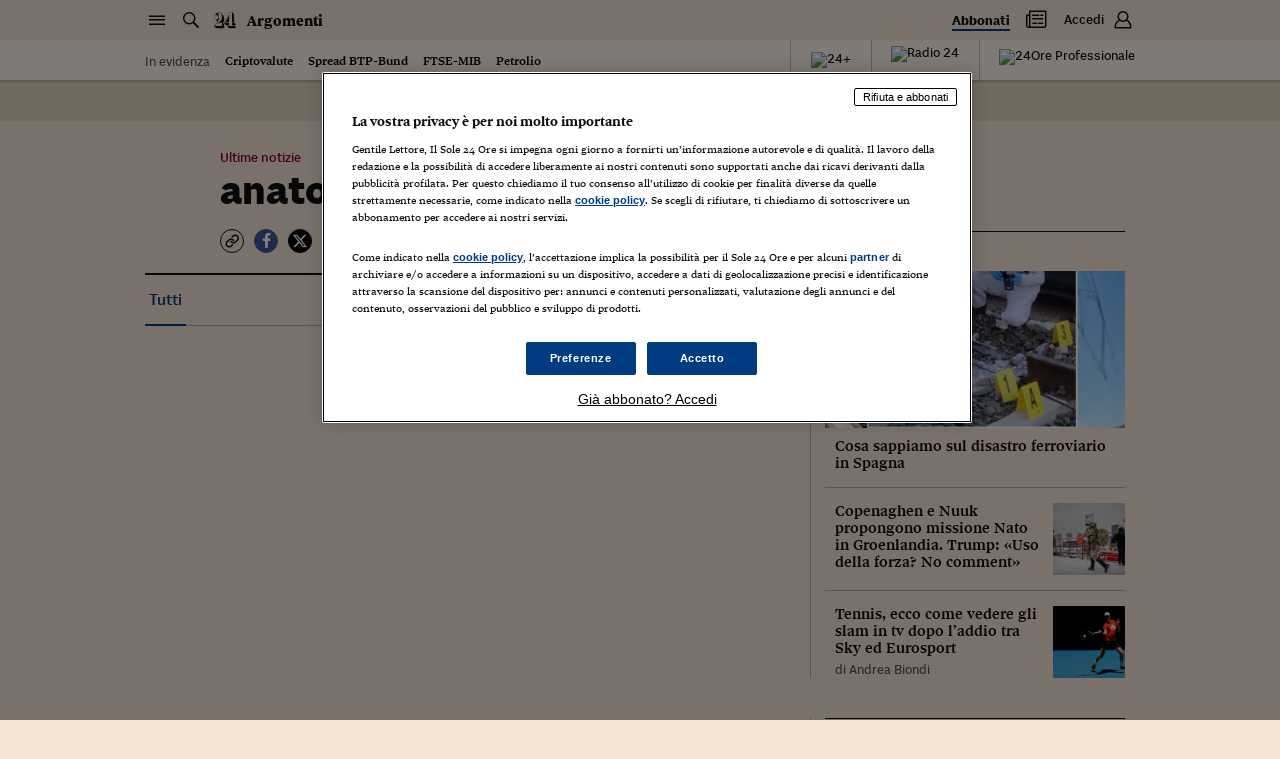

--- FILE ---
content_type: text/css; charset=UTF-8
request_url: https://argomenti.ilsole24ore.com/css/customStyle.min.css?unknown
body_size: -908
content:
#wrapper .background-adv .abox{border-bottom:none}